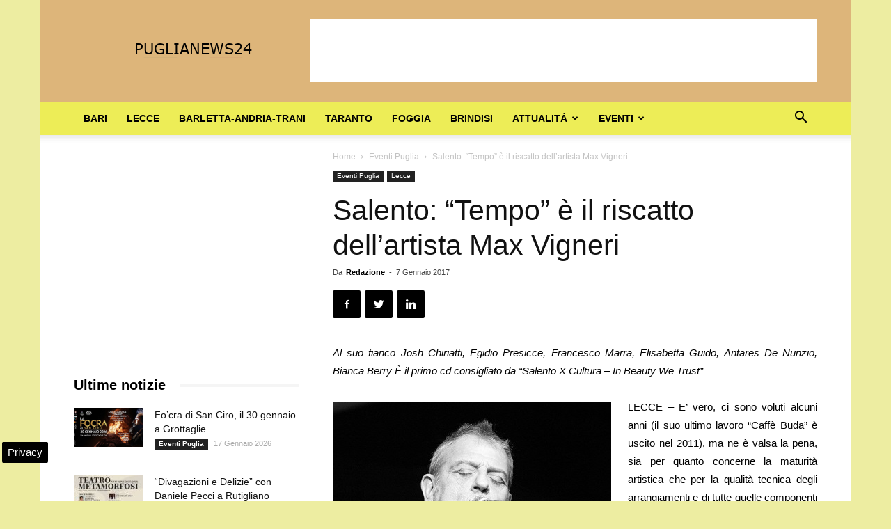

--- FILE ---
content_type: text/html; charset=UTF-8
request_url: https://www.puglianews24.eu/wp-admin/admin-ajax.php?td_theme_name=Newspaper&v=9.2.2
body_size: -1337
content:
{"7949":166}

--- FILE ---
content_type: text/html; charset=utf-8
request_url: https://www.google.com/recaptcha/api2/aframe
body_size: 269
content:
<!DOCTYPE HTML><html><head><meta http-equiv="content-type" content="text/html; charset=UTF-8"></head><body><script nonce="59GFQmLRQZ5Q_DzElCIe5A">/** Anti-fraud and anti-abuse applications only. See google.com/recaptcha */ try{var clients={'sodar':'https://pagead2.googlesyndication.com/pagead/sodar?'};window.addEventListener("message",function(a){try{if(a.source===window.parent){var b=JSON.parse(a.data);var c=clients[b['id']];if(c){var d=document.createElement('img');d.src=c+b['params']+'&rc='+(localStorage.getItem("rc::a")?sessionStorage.getItem("rc::b"):"");window.document.body.appendChild(d);sessionStorage.setItem("rc::e",parseInt(sessionStorage.getItem("rc::e")||0)+1);localStorage.setItem("rc::h",'1768691228410');}}}catch(b){}});window.parent.postMessage("_grecaptcha_ready", "*");}catch(b){}</script></body></html>